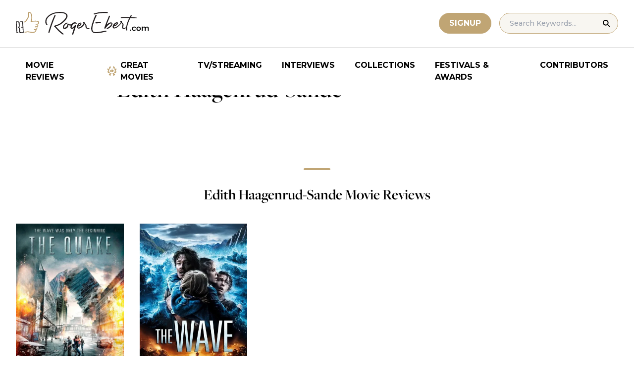

--- FILE ---
content_type: application/javascript; charset=utf-8
request_url: https://fundingchoicesmessages.google.com/f/AGSKWxXLpkNMpyOn3qJ-WHwN4kluOX44ShadxNZRe2e_kdOc9fM7KzQZswq8ZMBFxwlEXwjUYi52rQL1TP74BU-BndVblsNi2Gx_zmln2uz3G95QHaGWzhZ8lYIOH0tz_AblSvmrp1LlgLxVZAJQ8ZrRkOV1NxtCzN6KEQqxJHGF84317KHvt2Qe_sronxRn/_/adx_flash./blog_ad?/erobanner./spotxchangevpaid./dfpsds.
body_size: -1290
content:
window['b9009a9e-d0b5-4cdc-bbc8-b1ec743c22fa'] = true;